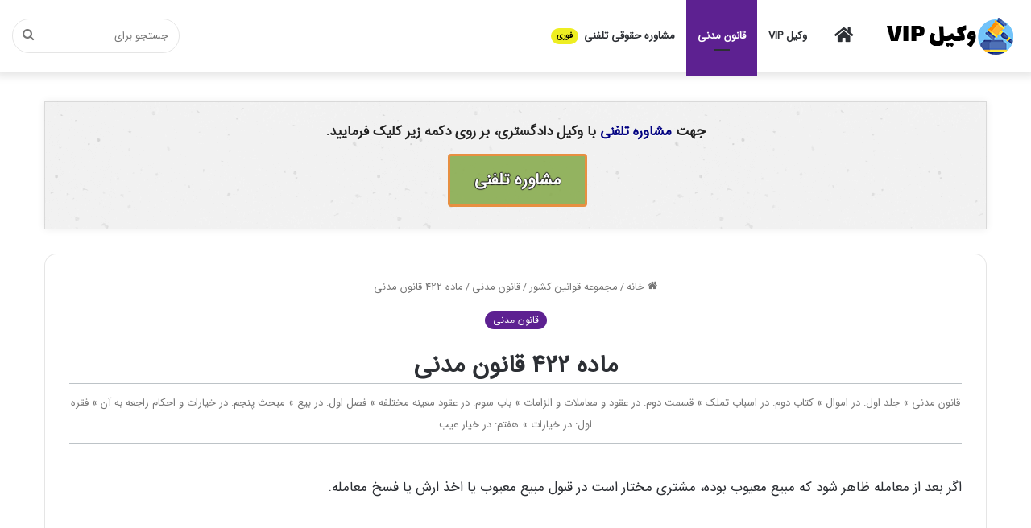

--- FILE ---
content_type: text/html; charset=UTF-8
request_url: https://vakil.vip/blog/%D9%85%D8%A7%D8%AF%D9%87-422-%D9%82%D8%A7%D9%86%D9%88%D9%86-%D9%85%D8%AF%D9%86%DB%8C/
body_size: 16300
content:
<!DOCTYPE html>
<html dir="rtl" lang="fa-IR" class="" data-skin="light">
<head>
<!-- Google Tag Manager -->
<script>(function(w,d,s,l,i){w[l]=w[l]||[];w[l].push({'gtm.start':
new Date().getTime(),event:'gtm.js'});var f=d.getElementsByTagName(s)[0],
j=d.createElement(s),dl=l!='dataLayer'?'&l='+l:'';j.async=true;j.src=
'https://www.googletagmanager.com/gtm.js?id='+i+dl;f.parentNode.insertBefore(j,f);
})(window,document,'script','dataLayer','GTM-5XKX982');</script>
<!-- End Google Tag Manager -->

	<meta charset="UTF-8" />
	<link rel="profile" href="https://gmpg.org/xfn/11" />
	
<meta http-equiv='x-dns-prefetch-control' content='on'>
<link rel='dns-prefetch' href='//cdnjs.cloudflare.com' />
<link rel='dns-prefetch' href='//ajax.googleapis.com' />
<link rel='dns-prefetch' href='//fonts.googleapis.com' />
<link rel='dns-prefetch' href='//fonts.gstatic.com' />
<link rel='dns-prefetch' href='//s.gravatar.com' />
<link rel='dns-prefetch' href='//www.google-analytics.com' />
<link rel='preload' as='image' href='https://vakil.vip/blog/wp-content/uploads/2023/05/VakilVip-logo-min.png'>
<link rel='preload' as='font' href='https://vakil.vip/blog/wp-content/themes/jannah/assets/fonts/tielabs-fonticon/tielabs-fonticon.woff' type='font/woff' crossorigin='anonymous' />
<link rel='preload' as='font' href='https://vakil.vip/blog/wp-content/themes/jannah/assets/fonts/fontawesome/fa-solid-900.woff2' type='font/woff2' crossorigin='anonymous' />
<link rel='preload' as='font' href='https://vakil.vip/blog/wp-content/themes/jannah/assets/fonts/fontawesome/fa-brands-400.woff2' type='font/woff2' crossorigin='anonymous' />
<link rel='preload' as='font' href='https://vakil.vip/blog/wp-content/themes/jannah/assets/fonts/fontawesome/fa-regular-400.woff2' type='font/woff2' crossorigin='anonymous' />
<meta name='robots' content='index, follow, max-image-preview:large, max-snippet:-1, max-video-preview:-1' />

	<!-- This site is optimized with the Yoast SEO Premium plugin v20.12 (Yoast SEO v20.12) - https://yoast.com/wordpress/plugins/seo/ -->
	<title>ماده 422 قانون مدنی | وکیل VIP</title>
	<meta name="description" content="ماده 422 قانون مدنی » اگر بعد از معامله ظاهر شود که مبیع معیوب بوده، مشتری مختار است در قبول مبیع معیوب یا اخذ ارش یا فسخ معامله.    &nbsp; - وکیل VIP [مشاوره حقوقی آنلاین، تلفنی و حضوری]" />
	<link rel="canonical" href="https://vakil.vip/blog/ماده-422-قانون-مدنی/" />
	<meta property="og:locale" content="fa_IR" />
	<meta property="og:type" content="article" />
	<meta property="og:title" content="ماده 422 قانون مدنی" />
	<meta property="og:description" content="ماده 422 قانون مدنی » اگر بعد از معامله ظاهر شود که مبیع معیوب بوده، مشتری مختار است در قبول مبیع معیوب یا اخذ ارش یا فسخ معامله.    &nbsp; - وکیل VIP [مشاوره حقوقی آنلاین، تلفنی و حضوری]" />
	<meta property="og:url" content="https://vakil.vip/blog/ماده-422-قانون-مدنی/" />
	<meta property="og:site_name" content="وکیل VIP" />
	<meta property="article:published_time" content="2022-08-07T07:51:24+00:00" />
	<meta property="article:modified_time" content="2023-09-08T14:33:34+00:00" />
	<meta name="author" content="وکیل VIP" />
	<meta name="twitter:card" content="summary_large_image" />
	<meta name="twitter:label1" content="نوشته‌شده بدست" />
	<meta name="twitter:data1" content="وکیل VIP" />
	<meta name="twitter:label2" content="زمان تقریبی برای خواندن" />
	<meta name="twitter:data2" content="1 دقیقه" />
	<script type="application/ld+json" class="yoast-schema-graph">{"@context":"https://schema.org","@graph":[{"@type":"Article","@id":"https://vakil.vip/blog/%d9%85%d8%a7%d8%af%d9%87-422-%d9%82%d8%a7%d9%86%d9%88%d9%86-%d9%85%d8%af%d9%86%db%8c/#article","isPartOf":{"@id":"https://vakil.vip/blog/%d9%85%d8%a7%d8%af%d9%87-422-%d9%82%d8%a7%d9%86%d9%88%d9%86-%d9%85%d8%af%d9%86%db%8c/"},"author":{"name":"وکیل VIP","@id":"https://vakil.vip/blog/#/schema/person/a2df242f2706a7a4ab0db04242097ed9"},"headline":"ماده 422 قانون مدنی","datePublished":"2022-08-07T07:51:24+00:00","dateModified":"2023-09-08T14:33:34+00:00","mainEntityOfPage":{"@id":"https://vakil.vip/blog/%d9%85%d8%a7%d8%af%d9%87-422-%d9%82%d8%a7%d9%86%d9%88%d9%86-%d9%85%d8%af%d9%86%db%8c/"},"wordCount":11,"commentCount":0,"publisher":{"@id":"https://vakil.vip/blog/#organization"},"articleSection":["قانون مدنی"],"inLanguage":"fa-IR","potentialAction":[{"@type":"CommentAction","name":"Comment","target":["https://vakil.vip/blog/%d9%85%d8%a7%d8%af%d9%87-422-%d9%82%d8%a7%d9%86%d9%88%d9%86-%d9%85%d8%af%d9%86%db%8c/#respond"]}]},{"@type":"WebPage","@id":"https://vakil.vip/blog/%d9%85%d8%a7%d8%af%d9%87-422-%d9%82%d8%a7%d9%86%d9%88%d9%86-%d9%85%d8%af%d9%86%db%8c/","url":"https://vakil.vip/blog/%d9%85%d8%a7%d8%af%d9%87-422-%d9%82%d8%a7%d9%86%d9%88%d9%86-%d9%85%d8%af%d9%86%db%8c/","name":"ماده 422 قانون مدنی | وکیل VIP","isPartOf":{"@id":"https://vakil.vip/blog/#website"},"datePublished":"2022-08-07T07:51:24+00:00","dateModified":"2023-09-08T14:33:34+00:00","description":"ماده 422 قانون مدنی » اگر بعد از معامله ظاهر شود که مبیع معیوب بوده، مشتری مختار است در قبول مبیع معیوب یا اخذ ارش یا فسخ معامله. &nbsp; - وکیل VIP [مشاوره حقوقی آنلاین، تلفنی و حضوری]","breadcrumb":{"@id":"https://vakil.vip/blog/%d9%85%d8%a7%d8%af%d9%87-422-%d9%82%d8%a7%d9%86%d9%88%d9%86-%d9%85%d8%af%d9%86%db%8c/#breadcrumb"},"inLanguage":"fa-IR","potentialAction":[{"@type":"ReadAction","target":["https://vakil.vip/blog/%d9%85%d8%a7%d8%af%d9%87-422-%d9%82%d8%a7%d9%86%d9%88%d9%86-%d9%85%d8%af%d9%86%db%8c/"]}]},{"@type":"BreadcrumbList","@id":"https://vakil.vip/blog/%d9%85%d8%a7%d8%af%d9%87-422-%d9%82%d8%a7%d9%86%d9%88%d9%86-%d9%85%d8%af%d9%86%db%8c/#breadcrumb","itemListElement":[{"@type":"ListItem","position":1,"name":"Home","item":"https://vakil.vip/blog/"},{"@type":"ListItem","position":2,"name":"ماده 422 قانون مدنی"}]},{"@type":"WebSite","@id":"https://vakil.vip/blog/#website","url":"https://vakil.vip/blog/","name":"وکیل VIP","description":"","publisher":{"@id":"https://vakil.vip/blog/#organization"},"potentialAction":[{"@type":"SearchAction","target":{"@type":"EntryPoint","urlTemplate":"https://vakil.vip/blog/?s={search_term_string}"},"query-input":"required name=search_term_string"}],"inLanguage":"fa-IR"},{"@type":"Organization","@id":"https://vakil.vip/blog/#organization","name":"وکیل VIP","url":"https://vakil.vip/blog/","logo":{"@type":"ImageObject","inLanguage":"fa-IR","@id":"https://vakil.vip/blog/#/schema/logo/image/","url":"https://vakil.vip/blog/wp-content/uploads/2022/08/vakil-academy-min.png","contentUrl":"https://vakil.vip/blog/wp-content/uploads/2022/08/vakil-academy-min.png","width":300,"height":50,"caption":"وکیل VIP"},"image":{"@id":"https://vakil.vip/blog/#/schema/logo/image/"}},{"@type":"Person","@id":"https://vakil.vip/blog/#/schema/person/a2df242f2706a7a4ab0db04242097ed9","name":"وکیل VIP","url":"https://vakil.vip/blog/author/vakil/"}]}</script>
	<!-- / Yoast SEO Premium plugin. -->


<link rel="alternate" type="application/rss+xml" title="وکیل VIP &raquo; خوراک" href="https://vakil.vip/blog/feed/" />
<link rel="alternate" type="application/rss+xml" title="وکیل VIP &raquo; خوراک دیدگاه‌ها" href="https://vakil.vip/blog/comments/feed/" />
<link rel="alternate" type="application/rss+xml" title="وکیل VIP &raquo; ماده 422 قانون مدنی خوراک دیدگاه‌ها" href="https://vakil.vip/blog/%d9%85%d8%a7%d8%af%d9%87-422-%d9%82%d8%a7%d9%86%d9%88%d9%86-%d9%85%d8%af%d9%86%db%8c/feed/" />

		<style type="text/css">
			:root{
			
					--main-nav-background: #FFFFFF;
					--main-nav-secondry-background: rgba(0,0,0,0.03);
					--main-nav-primary-color: #0088ff;
					--main-nav-contrast-primary-color: #FFFFFF;
					--main-nav-text-color: #2c2f34;
					--main-nav-secondry-text-color: rgba(0,0,0,0.5);
					--main-nav-main-border-color: rgba(0,0,0,0.1);
					--main-nav-secondry-border-color: rgba(0,0,0,0.08);
				
			}
		</style>
	<meta name="viewport" content="width=device-width, initial-scale=1.0" /><script type="text/javascript">
window._wpemojiSettings = {"baseUrl":"https:\/\/s.w.org\/images\/core\/emoji\/14.0.0\/72x72\/","ext":".png","svgUrl":"https:\/\/s.w.org\/images\/core\/emoji\/14.0.0\/svg\/","svgExt":".svg","source":{"concatemoji":"https:\/\/vakil.vip\/blog\/wp-includes\/js\/wp-emoji-release.min.js?ver=6.2.2"}};
/*! This file is auto-generated */
!function(e,a,t){var n,r,o,i=a.createElement("canvas"),p=i.getContext&&i.getContext("2d");function s(e,t){p.clearRect(0,0,i.width,i.height),p.fillText(e,0,0);e=i.toDataURL();return p.clearRect(0,0,i.width,i.height),p.fillText(t,0,0),e===i.toDataURL()}function c(e){var t=a.createElement("script");t.src=e,t.defer=t.type="text/javascript",a.getElementsByTagName("head")[0].appendChild(t)}for(o=Array("flag","emoji"),t.supports={everything:!0,everythingExceptFlag:!0},r=0;r<o.length;r++)t.supports[o[r]]=function(e){if(p&&p.fillText)switch(p.textBaseline="top",p.font="600 32px Arial",e){case"flag":return s("\ud83c\udff3\ufe0f\u200d\u26a7\ufe0f","\ud83c\udff3\ufe0f\u200b\u26a7\ufe0f")?!1:!s("\ud83c\uddfa\ud83c\uddf3","\ud83c\uddfa\u200b\ud83c\uddf3")&&!s("\ud83c\udff4\udb40\udc67\udb40\udc62\udb40\udc65\udb40\udc6e\udb40\udc67\udb40\udc7f","\ud83c\udff4\u200b\udb40\udc67\u200b\udb40\udc62\u200b\udb40\udc65\u200b\udb40\udc6e\u200b\udb40\udc67\u200b\udb40\udc7f");case"emoji":return!s("\ud83e\udef1\ud83c\udffb\u200d\ud83e\udef2\ud83c\udfff","\ud83e\udef1\ud83c\udffb\u200b\ud83e\udef2\ud83c\udfff")}return!1}(o[r]),t.supports.everything=t.supports.everything&&t.supports[o[r]],"flag"!==o[r]&&(t.supports.everythingExceptFlag=t.supports.everythingExceptFlag&&t.supports[o[r]]);t.supports.everythingExceptFlag=t.supports.everythingExceptFlag&&!t.supports.flag,t.DOMReady=!1,t.readyCallback=function(){t.DOMReady=!0},t.supports.everything||(n=function(){t.readyCallback()},a.addEventListener?(a.addEventListener("DOMContentLoaded",n,!1),e.addEventListener("load",n,!1)):(e.attachEvent("onload",n),a.attachEvent("onreadystatechange",function(){"complete"===a.readyState&&t.readyCallback()})),(e=t.source||{}).concatemoji?c(e.concatemoji):e.wpemoji&&e.twemoji&&(c(e.twemoji),c(e.wpemoji)))}(window,document,window._wpemojiSettings);
</script>
<style type="text/css">
img.wp-smiley,
img.emoji {
	display: inline !important;
	border: none !important;
	box-shadow: none !important;
	height: 1em !important;
	width: 1em !important;
	margin: 0 0.07em !important;
	vertical-align: -0.1em !important;
	background: none !important;
	padding: 0 !important;
}
</style>
	<link rel='stylesheet' id='classic-theme-styles-css' href='https://vakil.vip/blog/wp-includes/css/classic-themes.min.css?ver=6.2.2' type='text/css' media='all' />
<style id='global-styles-inline-css' type='text/css'>
body{--wp--preset--color--black: #000000;--wp--preset--color--cyan-bluish-gray: #abb8c3;--wp--preset--color--white: #ffffff;--wp--preset--color--pale-pink: #f78da7;--wp--preset--color--vivid-red: #cf2e2e;--wp--preset--color--luminous-vivid-orange: #ff6900;--wp--preset--color--luminous-vivid-amber: #fcb900;--wp--preset--color--light-green-cyan: #7bdcb5;--wp--preset--color--vivid-green-cyan: #00d084;--wp--preset--color--pale-cyan-blue: #8ed1fc;--wp--preset--color--vivid-cyan-blue: #0693e3;--wp--preset--color--vivid-purple: #9b51e0;--wp--preset--gradient--vivid-cyan-blue-to-vivid-purple: linear-gradient(135deg,rgba(6,147,227,1) 0%,rgb(155,81,224) 100%);--wp--preset--gradient--light-green-cyan-to-vivid-green-cyan: linear-gradient(135deg,rgb(122,220,180) 0%,rgb(0,208,130) 100%);--wp--preset--gradient--luminous-vivid-amber-to-luminous-vivid-orange: linear-gradient(135deg,rgba(252,185,0,1) 0%,rgba(255,105,0,1) 100%);--wp--preset--gradient--luminous-vivid-orange-to-vivid-red: linear-gradient(135deg,rgba(255,105,0,1) 0%,rgb(207,46,46) 100%);--wp--preset--gradient--very-light-gray-to-cyan-bluish-gray: linear-gradient(135deg,rgb(238,238,238) 0%,rgb(169,184,195) 100%);--wp--preset--gradient--cool-to-warm-spectrum: linear-gradient(135deg,rgb(74,234,220) 0%,rgb(151,120,209) 20%,rgb(207,42,186) 40%,rgb(238,44,130) 60%,rgb(251,105,98) 80%,rgb(254,248,76) 100%);--wp--preset--gradient--blush-light-purple: linear-gradient(135deg,rgb(255,206,236) 0%,rgb(152,150,240) 100%);--wp--preset--gradient--blush-bordeaux: linear-gradient(135deg,rgb(254,205,165) 0%,rgb(254,45,45) 50%,rgb(107,0,62) 100%);--wp--preset--gradient--luminous-dusk: linear-gradient(135deg,rgb(255,203,112) 0%,rgb(199,81,192) 50%,rgb(65,88,208) 100%);--wp--preset--gradient--pale-ocean: linear-gradient(135deg,rgb(255,245,203) 0%,rgb(182,227,212) 50%,rgb(51,167,181) 100%);--wp--preset--gradient--electric-grass: linear-gradient(135deg,rgb(202,248,128) 0%,rgb(113,206,126) 100%);--wp--preset--gradient--midnight: linear-gradient(135deg,rgb(2,3,129) 0%,rgb(40,116,252) 100%);--wp--preset--duotone--dark-grayscale: url('#wp-duotone-dark-grayscale');--wp--preset--duotone--grayscale: url('#wp-duotone-grayscale');--wp--preset--duotone--purple-yellow: url('#wp-duotone-purple-yellow');--wp--preset--duotone--blue-red: url('#wp-duotone-blue-red');--wp--preset--duotone--midnight: url('#wp-duotone-midnight');--wp--preset--duotone--magenta-yellow: url('#wp-duotone-magenta-yellow');--wp--preset--duotone--purple-green: url('#wp-duotone-purple-green');--wp--preset--duotone--blue-orange: url('#wp-duotone-blue-orange');--wp--preset--font-size--small: 13px;--wp--preset--font-size--medium: 20px;--wp--preset--font-size--large: 36px;--wp--preset--font-size--x-large: 42px;--wp--preset--spacing--20: 0.44rem;--wp--preset--spacing--30: 0.67rem;--wp--preset--spacing--40: 1rem;--wp--preset--spacing--50: 1.5rem;--wp--preset--spacing--60: 2.25rem;--wp--preset--spacing--70: 3.38rem;--wp--preset--spacing--80: 5.06rem;--wp--preset--shadow--natural: 6px 6px 9px rgba(0, 0, 0, 0.2);--wp--preset--shadow--deep: 12px 12px 50px rgba(0, 0, 0, 0.4);--wp--preset--shadow--sharp: 6px 6px 0px rgba(0, 0, 0, 0.2);--wp--preset--shadow--outlined: 6px 6px 0px -3px rgba(255, 255, 255, 1), 6px 6px rgba(0, 0, 0, 1);--wp--preset--shadow--crisp: 6px 6px 0px rgba(0, 0, 0, 1);}:where(.is-layout-flex){gap: 0.5em;}body .is-layout-flow > .alignleft{float: left;margin-inline-start: 0;margin-inline-end: 2em;}body .is-layout-flow > .alignright{float: right;margin-inline-start: 2em;margin-inline-end: 0;}body .is-layout-flow > .aligncenter{margin-left: auto !important;margin-right: auto !important;}body .is-layout-constrained > .alignleft{float: left;margin-inline-start: 0;margin-inline-end: 2em;}body .is-layout-constrained > .alignright{float: right;margin-inline-start: 2em;margin-inline-end: 0;}body .is-layout-constrained > .aligncenter{margin-left: auto !important;margin-right: auto !important;}body .is-layout-constrained > :where(:not(.alignleft):not(.alignright):not(.alignfull)){max-width: var(--wp--style--global--content-size);margin-left: auto !important;margin-right: auto !important;}body .is-layout-constrained > .alignwide{max-width: var(--wp--style--global--wide-size);}body .is-layout-flex{display: flex;}body .is-layout-flex{flex-wrap: wrap;align-items: center;}body .is-layout-flex > *{margin: 0;}:where(.wp-block-columns.is-layout-flex){gap: 2em;}.has-black-color{color: var(--wp--preset--color--black) !important;}.has-cyan-bluish-gray-color{color: var(--wp--preset--color--cyan-bluish-gray) !important;}.has-white-color{color: var(--wp--preset--color--white) !important;}.has-pale-pink-color{color: var(--wp--preset--color--pale-pink) !important;}.has-vivid-red-color{color: var(--wp--preset--color--vivid-red) !important;}.has-luminous-vivid-orange-color{color: var(--wp--preset--color--luminous-vivid-orange) !important;}.has-luminous-vivid-amber-color{color: var(--wp--preset--color--luminous-vivid-amber) !important;}.has-light-green-cyan-color{color: var(--wp--preset--color--light-green-cyan) !important;}.has-vivid-green-cyan-color{color: var(--wp--preset--color--vivid-green-cyan) !important;}.has-pale-cyan-blue-color{color: var(--wp--preset--color--pale-cyan-blue) !important;}.has-vivid-cyan-blue-color{color: var(--wp--preset--color--vivid-cyan-blue) !important;}.has-vivid-purple-color{color: var(--wp--preset--color--vivid-purple) !important;}.has-black-background-color{background-color: var(--wp--preset--color--black) !important;}.has-cyan-bluish-gray-background-color{background-color: var(--wp--preset--color--cyan-bluish-gray) !important;}.has-white-background-color{background-color: var(--wp--preset--color--white) !important;}.has-pale-pink-background-color{background-color: var(--wp--preset--color--pale-pink) !important;}.has-vivid-red-background-color{background-color: var(--wp--preset--color--vivid-red) !important;}.has-luminous-vivid-orange-background-color{background-color: var(--wp--preset--color--luminous-vivid-orange) !important;}.has-luminous-vivid-amber-background-color{background-color: var(--wp--preset--color--luminous-vivid-amber) !important;}.has-light-green-cyan-background-color{background-color: var(--wp--preset--color--light-green-cyan) !important;}.has-vivid-green-cyan-background-color{background-color: var(--wp--preset--color--vivid-green-cyan) !important;}.has-pale-cyan-blue-background-color{background-color: var(--wp--preset--color--pale-cyan-blue) !important;}.has-vivid-cyan-blue-background-color{background-color: var(--wp--preset--color--vivid-cyan-blue) !important;}.has-vivid-purple-background-color{background-color: var(--wp--preset--color--vivid-purple) !important;}.has-black-border-color{border-color: var(--wp--preset--color--black) !important;}.has-cyan-bluish-gray-border-color{border-color: var(--wp--preset--color--cyan-bluish-gray) !important;}.has-white-border-color{border-color: var(--wp--preset--color--white) !important;}.has-pale-pink-border-color{border-color: var(--wp--preset--color--pale-pink) !important;}.has-vivid-red-border-color{border-color: var(--wp--preset--color--vivid-red) !important;}.has-luminous-vivid-orange-border-color{border-color: var(--wp--preset--color--luminous-vivid-orange) !important;}.has-luminous-vivid-amber-border-color{border-color: var(--wp--preset--color--luminous-vivid-amber) !important;}.has-light-green-cyan-border-color{border-color: var(--wp--preset--color--light-green-cyan) !important;}.has-vivid-green-cyan-border-color{border-color: var(--wp--preset--color--vivid-green-cyan) !important;}.has-pale-cyan-blue-border-color{border-color: var(--wp--preset--color--pale-cyan-blue) !important;}.has-vivid-cyan-blue-border-color{border-color: var(--wp--preset--color--vivid-cyan-blue) !important;}.has-vivid-purple-border-color{border-color: var(--wp--preset--color--vivid-purple) !important;}.has-vivid-cyan-blue-to-vivid-purple-gradient-background{background: var(--wp--preset--gradient--vivid-cyan-blue-to-vivid-purple) !important;}.has-light-green-cyan-to-vivid-green-cyan-gradient-background{background: var(--wp--preset--gradient--light-green-cyan-to-vivid-green-cyan) !important;}.has-luminous-vivid-amber-to-luminous-vivid-orange-gradient-background{background: var(--wp--preset--gradient--luminous-vivid-amber-to-luminous-vivid-orange) !important;}.has-luminous-vivid-orange-to-vivid-red-gradient-background{background: var(--wp--preset--gradient--luminous-vivid-orange-to-vivid-red) !important;}.has-very-light-gray-to-cyan-bluish-gray-gradient-background{background: var(--wp--preset--gradient--very-light-gray-to-cyan-bluish-gray) !important;}.has-cool-to-warm-spectrum-gradient-background{background: var(--wp--preset--gradient--cool-to-warm-spectrum) !important;}.has-blush-light-purple-gradient-background{background: var(--wp--preset--gradient--blush-light-purple) !important;}.has-blush-bordeaux-gradient-background{background: var(--wp--preset--gradient--blush-bordeaux) !important;}.has-luminous-dusk-gradient-background{background: var(--wp--preset--gradient--luminous-dusk) !important;}.has-pale-ocean-gradient-background{background: var(--wp--preset--gradient--pale-ocean) !important;}.has-electric-grass-gradient-background{background: var(--wp--preset--gradient--electric-grass) !important;}.has-midnight-gradient-background{background: var(--wp--preset--gradient--midnight) !important;}.has-small-font-size{font-size: var(--wp--preset--font-size--small) !important;}.has-medium-font-size{font-size: var(--wp--preset--font-size--medium) !important;}.has-large-font-size{font-size: var(--wp--preset--font-size--large) !important;}.has-x-large-font-size{font-size: var(--wp--preset--font-size--x-large) !important;}
.wp-block-navigation a:where(:not(.wp-element-button)){color: inherit;}
:where(.wp-block-columns.is-layout-flex){gap: 2em;}
.wp-block-pullquote{font-size: 1.5em;line-height: 1.6;}
</style>
<link rel='stylesheet' id='kk-star-ratings-css' href='https://vakil.vip/blog/wp-content/plugins/kk-star-ratings/src/core/public/css/kk-star-ratings.min.css?ver=5.4.5' type='text/css' media='all' />
<link rel='stylesheet' id='tie-css-base-css' href='https://vakil.vip/blog/wp-content/themes/jannah/assets/css/base.min.css?ver=6.0.1' type='text/css' media='all' />
<link rel='stylesheet' id='tie-css-styles-css' href='https://vakil.vip/blog/wp-content/themes/jannah/assets/css/style.min.css?ver=6.0.1' type='text/css' media='all' />
<link rel='stylesheet' id='tie-css-widgets-css' href='https://vakil.vip/blog/wp-content/themes/jannah/assets/css/widgets.min.css?ver=6.0.1' type='text/css' media='all' />
<link rel='stylesheet' id='tie-css-helpers-css' href='https://vakil.vip/blog/wp-content/themes/jannah/assets/css/helpers.min.css?ver=6.0.1' type='text/css' media='all' />
<link rel='stylesheet' id='tie-fontawesome5-css' href='https://vakil.vip/blog/wp-content/themes/jannah/assets/css/fontawesome.css?ver=6.0.1' type='text/css' media='all' />
<link rel='stylesheet' id='tie-css-ilightbox-css' href='https://vakil.vip/blog/wp-content/themes/jannah/assets/ilightbox/dark-skin/skin.css?ver=6.0.1' type='text/css' media='all' />
<link rel='stylesheet' id='tie-css-shortcodes-css' href='https://vakil.vip/blog/wp-content/themes/jannah/assets/css/plugins/shortcodes.min.css?ver=6.0.1' type='text/css' media='all' />
<link rel='stylesheet' id='tie-css-single-css' href='https://vakil.vip/blog/wp-content/themes/jannah/assets/css/single.min.css?ver=6.0.1' type='text/css' media='all' />
<link rel='stylesheet' id='tie-css-print-css' href='https://vakil.vip/blog/wp-content/themes/jannah/assets/css/print.css?ver=6.0.1' type='text/css' media='print' />
<link rel='stylesheet' id='tie-theme-rtl-css-css' href='https://vakil.vip/blog/wp-content/themes/jannah/rtl.css?ver=6.2.2' type='text/css' media='all' />
<link rel='stylesheet' id='tie-theme-child-css-css' href='https://vakil.vip/blog/wp-content/themes/jannah-child/style.css?ver=6.2.2' type='text/css' media='all' />
<style id='tie-theme-child-css-inline-css' type='text/css'>
@font-face {font-family: '1';font-display: swap;src: url('https://vakil.vip/blog/wp-content/uploads/2022/02/IRANSansWebFaNum.woff2') format('woff2');}@font-face {font-family: '2';font-display: swap;src: url('https://vakil.vip/blog/wp-content/uploads/2022/02/IRANSansWebFaNum.woff2') format('woff2');}@font-face {font-family: '3';font-display: swap;src: url('https://vakil.vip/blog/wp-content/uploads/2022/02/IRANSansWebFaNum.woff2') format('woff2');}@font-face {font-family: '4';font-display: swap;src: url('https://vakil.vip/blog/wp-content/uploads/2022/12/iranyekanwebmediumfanum.woff') format('woff2');}body{font-family: '1';}.logo-text,h1,h2,h3,h4,h5,h6,.the-subtitle{font-family: '2';}#main-nav .main-menu > ul > li > a{font-family: '3';}blockquote p{font-family: '4';}.entry-header h1.entry-title{font-size: 30px;}#the-post .entry-content,#the-post .entry-content p{font-size: 17px;line-height: 2.25;}.comment-list .comment-body p{font-size: 15px;line-height: 1.75;}.entry h2{font-size: 24px;}.entry h3{font-size: 19px;}.entry h4{font-size: 20px;}.entry h5{font-size: 18px;}.entry h6{font-size: 16px;}#tie-wrapper .mag-box.big-post-left-box li:not(:first-child) .post-title,#tie-wrapper .mag-box.big-post-top-box li:not(:first-child) .post-title,#tie-wrapper .mag-box.half-box li:not(:first-child) .post-title,#tie-wrapper .mag-box.big-thumb-left-box li:not(:first-child) .post-title,#tie-wrapper .mag-box.scrolling-box .slide .post-title,#tie-wrapper .mag-box.miscellaneous-box li:not(:first-child) .post-title{font-weight: 500;}:root:root{--brand-color: #5d2191;--dark-brand-color: #2b005f;--bright-color: #FFFFFF;--base-color: #2c2f34;}#reading-position-indicator{box-shadow: 0 0 10px rgba( 93,33,145,0.7);}:root:root{--brand-color: #5d2191;--dark-brand-color: #2b005f;--bright-color: #FFFFFF;--base-color: #2c2f34;}#reading-position-indicator{box-shadow: 0 0 10px rgba( 93,33,145,0.7);}#the-post .entry-content a:not(.shortc-button){color: #34495e !important;}#the-post .entry-content a:not(.shortc-button):hover{color: #e74c3c !important;}body a.go-to-top-button,body .more-link,body .button,body [type='submit'],body .generic-button a,body .generic-button button,body textarea,body input:not([type='checkbox']):not([type='radio']),body .mag-box .breaking,body .social-icons-widget .social-icons-item .social-link,body .widget_product_tag_cloud a,body .widget_tag_cloud a,body .post-tags a,body .widget_layered_nav_filters a,body .post-bottom-meta-title,body .post-bottom-meta a,body .post-cat,body .more-link,body .show-more-button,body #instagram-link.is-expanded .follow-button,body .cat-counter a + span,body .mag-box-options .slider-arrow-nav a,body .main-menu .cats-horizontal li a,body #instagram-link.is-compact,body .pages-numbers a,body .pages-nav-item,body .bp-pagination-links .page-numbers,body .fullwidth-area .widget_tag_cloud .tagcloud a,body .header-layout-1 #main-nav .components #search-input,body ul.breaking-news-nav li.jnt-prev,body ul.breaking-news-nav li.jnt-next{border-radius: 35px;}body .mag-box ul.breaking-news-nav li{border: 0 !important;}body #instagram-link.is-compact{padding-right: 40px;padding-left: 40px;}body .post-bottom-meta-title,body .post-bottom-meta a,body .more-link{padding-right: 15px;padding-left: 15px;}body #masonry-grid .container-wrapper .post-thumb img{border-radius: 0px;}body .video-thumbnail,body .review-item,body .review-summary,body .user-rate-wrap,body textarea,body input,body select{border-radius: 5px;}body .post-content-slideshow,body #tie-read-next,body .prev-next-post-nav .post-thumb,body .post-thumb img,body .container-wrapper,body .tie-popup-container .container-wrapper,body .widget,body .grid-slider-wrapper .grid-item,body .slider-vertical-navigation .slide,body .boxed-slider:not(.grid-slider-wrapper) .slide,body .buddypress-wrap .activity-list .load-more a,body .buddypress-wrap .activity-list .load-newest a,body .woocommerce .products .product .product-img img,body .woocommerce .products .product .product-img,body .woocommerce .woocommerce-tabs,body .woocommerce div.product .related.products,body .woocommerce div.product .up-sells.products,body .woocommerce .cart_totals,.woocommerce .cross-sells,body .big-thumb-left-box-inner,body .miscellaneous-box .posts-items li:first-child,body .single-big-img,body .masonry-with-spaces .container-wrapper .slide,body .news-gallery-items li .post-thumb,body .scroll-2-box .slide,.magazine1.archive:not(.bbpress) .entry-header-outer,.magazine1.search .entry-header-outer,.magazine1.archive:not(.bbpress) .mag-box .container-wrapper,.magazine1.search .mag-box .container-wrapper,body.magazine1 .entry-header-outer + .mag-box,body .digital-rating-static,body .entry q,body .entry blockquote,body #instagram-link.is-expanded,body.single-post .featured-area,body.post-layout-8 #content,body .footer-boxed-widget-area,body .tie-video-main-slider,body .post-thumb-overlay,body .widget_media_image img,body .stream-item-mag img,body .media-page-layout .post-element{border-radius: 15px;}@media (max-width: 767px) {.tie-video-main-slider iframe{border-top-right-radius: 15px;border-top-left-radius: 15px;}}.magazine1.archive:not(.bbpress) .mag-box .container-wrapper,.magazine1.search .mag-box .container-wrapper{margin-top: 15px;border-top-width: 1px;}body .section-wrapper:not(.container-full) .wide-slider-wrapper .slider-main-container,body .section-wrapper:not(.container-full) .wide-slider-three-slids-wrapper{border-radius: 15px;overflow: hidden;}body .wide-slider-nav-wrapper,body .share-buttons-bottom,body .first-post-gradient li:first-child .post-thumb:after,body .scroll-2-box .post-thumb:after{border-bottom-left-radius: 15px;border-bottom-right-radius: 15px;}body .main-menu .menu-sub-content,body .comp-sub-menu{border-bottom-left-radius: 10px;border-bottom-right-radius: 10px;}body.single-post .featured-area{overflow: hidden;}body #check-also-box.check-also-left{border-top-right-radius: 15px;border-bottom-right-radius: 15px;}body #check-also-box.check-also-right{border-top-left-radius: 15px;border-bottom-left-radius: 15px;}body .mag-box .breaking-news-nav li:last-child{border-top-right-radius: 35px;border-bottom-right-radius: 35px;}body .mag-box .breaking-title:before{border-top-right-radius: 35px;border-bottom-right-radius: 35px;}body .tabs li:last-child a,body .full-overlay-title li:not(.no-post-thumb) .block-title-overlay{border-top-left-radius: 15px;}body .center-overlay-title li:not(.no-post-thumb) .block-title-overlay,body .tabs li:first-child a{border-top-right-radius: 15px;}.prev-next-post-nav .next-post .post-thumb{display:none;}.prev-next-post-nav .prev-post .post-thumb{display:none;}.prev-post a h3{border-style:solid;border-width:2px;border-color:#939393;border-top-right-radius:25px;border-bottom-right-radius:25px;padding-bottom:10px;}.next-post a h3{border-style:solid;border-width:2px;border-color:#939393;border-top-left-radius:25px;border-bottom-left-radius:25px;padding-bottom:10px;}.entry-header-outer .entry-header h1{border-bottom-width:1px;border-bottom-style:solid;border-bottom-color:#bdc3c7;}.entry-header-outer .entry-header span{padding-bottom:20px;}#the-post .tie-columns{border-style:solid;border-width:2px;border-color:#9b9b9b;text-align:center;padding-top:5px;padding-bottom:5px;margin-top:70px;margin-bottom:50px;}#the-post .tie-columns a{color:#000000;font-size:17px;text-shadow:rgba(0,0,0,0.3) 0px 1px 1px;}#the-post .tie-columns:hover{background-color:#f1c40f;}#the-post h2{color:#00008b;border-bottom-style:solid;border-bottom-width:1px;border-bottom-color:#bdc3c7;padding-bottom:10px;}#the-post p a{border-bottom-style:dashed;border-bottom-color:#bdc3c7;border-bottom-width:1.5px !important;}.entry-header-outer .entry-header p{border-bottom-style:solid;border-bottom-width:1px;border-bottom-color:#bdc3c7;padding-bottom:10px;font-size:13px;}.stream-item p a{font-size:20px !important;font-weight:700;text-shadow:rgb(0,0,0) 0px 1px 1px,rgb(0,0,0) 0px -1px 1px,rgb(0,0,0) 1px 0px 1px,rgb(0,0,0) -1px 0px 1px;border-style:solid;border-color:#e67e22;border-width:3px;border-bottom-style:solid !important;border-bottom-color:#e67e22 !important;animation-fill-mode:both;--animation-trigger-repeat:1;}#the-post .entry-content .stream-item .stream-item-size .box .box-inner-block p a{border-bottom-width:3px !important;}.stream-item .box{background-image:url("https://vakil.vip/blog/wp-content/plugins/yellow-pencil-visual-theme-customizer/assets/1vintage_speckles.png");}#tie-wrapper .box strong{font-size:17px;line-height:2em}
</style>
<script type='text/javascript' src='https://vakil.vip/blog/wp-includes/js/jquery/jquery.min.js?ver=3.6.4' id='jquery-core-js'></script>
<script type='text/javascript' src='https://vakil.vip/blog/wp-includes/js/jquery/jquery-migrate.min.js?ver=3.4.0' id='jquery-migrate-js'></script>
<link rel="https://api.w.org/" href="https://vakil.vip/blog/wp-json/" /><link rel="alternate" type="application/json" href="https://vakil.vip/blog/wp-json/wp/v2/posts/2524" /><link rel="EditURI" type="application/rsd+xml" title="RSD" href="https://vakil.vip/blog/xmlrpc.php?rsd" />
<link rel="wlwmanifest" type="application/wlwmanifest+xml" href="https://vakil.vip/blog/wp-includes/wlwmanifest.xml" />
<meta name="generator" content="WordPress 6.2.2" />
<link rel='shortlink' href='https://vakil.vip/blog/?p=2524' />
<link rel="alternate" type="application/json+oembed" href="https://vakil.vip/blog/wp-json/oembed/1.0/embed?url=https%3A%2F%2Fvakil.vip%2Fblog%2F%25d9%2585%25d8%25a7%25d8%25af%25d9%2587-422-%25d9%2582%25d8%25a7%25d9%2586%25d9%2588%25d9%2586-%25d9%2585%25d8%25af%25d9%2586%25db%258c%2F" />
<link rel="alternate" type="text/xml+oembed" href="https://vakil.vip/blog/wp-json/oembed/1.0/embed?url=https%3A%2F%2Fvakil.vip%2Fblog%2F%25d9%2585%25d8%25a7%25d8%25af%25d9%2587-422-%25d9%2582%25d8%25a7%25d9%2586%25d9%2588%25d9%2586-%25d9%2585%25d8%25af%25d9%2586%25db%258c%2F&#038;format=xml" />
<script type="application/ld+json">{
    "@context": "https://schema.org/",
    "@type": "CreativeWorkSeries",
    "name": "ماده 422 قانون مدنی",
    "aggregateRating": {
        "@type": "AggregateRating",
        "ratingValue": "5",
        "bestRating": "5",
        "ratingCount": "3"
    }
}</script><meta http-equiv="X-UA-Compatible" content="IE=edge">
		<style type="text/css" id="wp-custom-css">
			/* Table */
.tie-sc-open table{
	display:table-cell;
	
}

/* 767px and smaller screen sizes */
@media (max-width:767px){

	/* Tie columns */
	#the-post .tie-columns{
		margin-top:0px;
	}
	
}

/* Comment body */
.comment-list  .comment-body{
	border-style:solid;
	border-color:#dddddd;
	border-width:2px;
	padding-left:10px;
	padding-right:10px;
	padding-top:10px;
	padding-bottom:10px;
	border-top-left-radius:20px;
	border-bottom-right-radius:20px;
}
/* Link */
.byuser .comment-body b{
	background-color:#f1c40f;
	padding-left:5px;
	padding-right:5px;
	padding-top:5px;
	padding-bottom:5px;
	border-top-left-radius:10px;
	border-bottom-right-radius:10px;
	
}

/* Time Tag */
.comment-list  time{
	display:none;
	
}		</style>
		<style id="yellow-pencil">
/*
	The following CSS codes are created by the YellowPencil plugin.
	https://yellowpencil.waspthemes.com/
*/
.info p a{text-shadow:none;-webkit-transform:translatex(0px) translatey(0px);-ms-transform:translatex(0px) translatey(0px);transform:translatex(0px) translatey(0px);border-bottom-style:none !important;}
</style>
</head>

<body id="tie-body" class="rtl post-template-default single single-post postid-2524 single-format-standard tie-no-js non-logged-in wrapper-has-shadow block-head-1 magazine3 magazine1 is-thumb-overlay-disabled is-desktop is-header-layout-4 full-width post-layout-1 narrow-title-narrow-media is-standard-format">
<!-- Google Tag Manager (noscript) -->
<noscript><iframe src="https://www.googletagmanager.com/ns.html?id=GTM-5XKX982"
height="0" width="0" style="display:none;visibility:hidden"></iframe></noscript>
<!-- End Google Tag Manager (noscript) -->

<svg xmlns="http://www.w3.org/2000/svg" viewBox="0 0 0 0" width="0" height="0" focusable="false" role="none" style="visibility: hidden; position: absolute; left: -9999px; overflow: hidden;" ><defs><filter id="wp-duotone-dark-grayscale"><feColorMatrix color-interpolation-filters="sRGB" type="matrix" values=" .299 .587 .114 0 0 .299 .587 .114 0 0 .299 .587 .114 0 0 .299 .587 .114 0 0 " /><feComponentTransfer color-interpolation-filters="sRGB" ><feFuncR type="table" tableValues="0 0.49803921568627" /><feFuncG type="table" tableValues="0 0.49803921568627" /><feFuncB type="table" tableValues="0 0.49803921568627" /><feFuncA type="table" tableValues="1 1" /></feComponentTransfer><feComposite in2="SourceGraphic" operator="in" /></filter></defs></svg><svg xmlns="http://www.w3.org/2000/svg" viewBox="0 0 0 0" width="0" height="0" focusable="false" role="none" style="visibility: hidden; position: absolute; left: -9999px; overflow: hidden;" ><defs><filter id="wp-duotone-grayscale"><feColorMatrix color-interpolation-filters="sRGB" type="matrix" values=" .299 .587 .114 0 0 .299 .587 .114 0 0 .299 .587 .114 0 0 .299 .587 .114 0 0 " /><feComponentTransfer color-interpolation-filters="sRGB" ><feFuncR type="table" tableValues="0 1" /><feFuncG type="table" tableValues="0 1" /><feFuncB type="table" tableValues="0 1" /><feFuncA type="table" tableValues="1 1" /></feComponentTransfer><feComposite in2="SourceGraphic" operator="in" /></filter></defs></svg><svg xmlns="http://www.w3.org/2000/svg" viewBox="0 0 0 0" width="0" height="0" focusable="false" role="none" style="visibility: hidden; position: absolute; left: -9999px; overflow: hidden;" ><defs><filter id="wp-duotone-purple-yellow"><feColorMatrix color-interpolation-filters="sRGB" type="matrix" values=" .299 .587 .114 0 0 .299 .587 .114 0 0 .299 .587 .114 0 0 .299 .587 .114 0 0 " /><feComponentTransfer color-interpolation-filters="sRGB" ><feFuncR type="table" tableValues="0.54901960784314 0.98823529411765" /><feFuncG type="table" tableValues="0 1" /><feFuncB type="table" tableValues="0.71764705882353 0.25490196078431" /><feFuncA type="table" tableValues="1 1" /></feComponentTransfer><feComposite in2="SourceGraphic" operator="in" /></filter></defs></svg><svg xmlns="http://www.w3.org/2000/svg" viewBox="0 0 0 0" width="0" height="0" focusable="false" role="none" style="visibility: hidden; position: absolute; left: -9999px; overflow: hidden;" ><defs><filter id="wp-duotone-blue-red"><feColorMatrix color-interpolation-filters="sRGB" type="matrix" values=" .299 .587 .114 0 0 .299 .587 .114 0 0 .299 .587 .114 0 0 .299 .587 .114 0 0 " /><feComponentTransfer color-interpolation-filters="sRGB" ><feFuncR type="table" tableValues="0 1" /><feFuncG type="table" tableValues="0 0.27843137254902" /><feFuncB type="table" tableValues="0.5921568627451 0.27843137254902" /><feFuncA type="table" tableValues="1 1" /></feComponentTransfer><feComposite in2="SourceGraphic" operator="in" /></filter></defs></svg><svg xmlns="http://www.w3.org/2000/svg" viewBox="0 0 0 0" width="0" height="0" focusable="false" role="none" style="visibility: hidden; position: absolute; left: -9999px; overflow: hidden;" ><defs><filter id="wp-duotone-midnight"><feColorMatrix color-interpolation-filters="sRGB" type="matrix" values=" .299 .587 .114 0 0 .299 .587 .114 0 0 .299 .587 .114 0 0 .299 .587 .114 0 0 " /><feComponentTransfer color-interpolation-filters="sRGB" ><feFuncR type="table" tableValues="0 0" /><feFuncG type="table" tableValues="0 0.64705882352941" /><feFuncB type="table" tableValues="0 1" /><feFuncA type="table" tableValues="1 1" /></feComponentTransfer><feComposite in2="SourceGraphic" operator="in" /></filter></defs></svg><svg xmlns="http://www.w3.org/2000/svg" viewBox="0 0 0 0" width="0" height="0" focusable="false" role="none" style="visibility: hidden; position: absolute; left: -9999px; overflow: hidden;" ><defs><filter id="wp-duotone-magenta-yellow"><feColorMatrix color-interpolation-filters="sRGB" type="matrix" values=" .299 .587 .114 0 0 .299 .587 .114 0 0 .299 .587 .114 0 0 .299 .587 .114 0 0 " /><feComponentTransfer color-interpolation-filters="sRGB" ><feFuncR type="table" tableValues="0.78039215686275 1" /><feFuncG type="table" tableValues="0 0.94901960784314" /><feFuncB type="table" tableValues="0.35294117647059 0.47058823529412" /><feFuncA type="table" tableValues="1 1" /></feComponentTransfer><feComposite in2="SourceGraphic" operator="in" /></filter></defs></svg><svg xmlns="http://www.w3.org/2000/svg" viewBox="0 0 0 0" width="0" height="0" focusable="false" role="none" style="visibility: hidden; position: absolute; left: -9999px; overflow: hidden;" ><defs><filter id="wp-duotone-purple-green"><feColorMatrix color-interpolation-filters="sRGB" type="matrix" values=" .299 .587 .114 0 0 .299 .587 .114 0 0 .299 .587 .114 0 0 .299 .587 .114 0 0 " /><feComponentTransfer color-interpolation-filters="sRGB" ><feFuncR type="table" tableValues="0.65098039215686 0.40392156862745" /><feFuncG type="table" tableValues="0 1" /><feFuncB type="table" tableValues="0.44705882352941 0.4" /><feFuncA type="table" tableValues="1 1" /></feComponentTransfer><feComposite in2="SourceGraphic" operator="in" /></filter></defs></svg><svg xmlns="http://www.w3.org/2000/svg" viewBox="0 0 0 0" width="0" height="0" focusable="false" role="none" style="visibility: hidden; position: absolute; left: -9999px; overflow: hidden;" ><defs><filter id="wp-duotone-blue-orange"><feColorMatrix color-interpolation-filters="sRGB" type="matrix" values=" .299 .587 .114 0 0 .299 .587 .114 0 0 .299 .587 .114 0 0 .299 .587 .114 0 0 " /><feComponentTransfer color-interpolation-filters="sRGB" ><feFuncR type="table" tableValues="0.098039215686275 1" /><feFuncG type="table" tableValues="0 0.66274509803922" /><feFuncB type="table" tableValues="0.84705882352941 0.41960784313725" /><feFuncA type="table" tableValues="1 1" /></feComponentTransfer><feComposite in2="SourceGraphic" operator="in" /></filter></defs></svg>

<div class="background-overlay">

	<div id="tie-container" class="site tie-container">

		
		<div id="tie-wrapper">

			
<header id="theme-header" class="theme-header header-layout-4 header-layout-1 main-nav-light main-nav-default-light main-nav-below no-stream-item has-shadow is-stretch-header has-normal-width-logo mobile-header-default">
	
<div class="main-nav-wrapper">
	<nav id="main-nav" data-skin="search-in-main-nav" class="main-nav header-nav live-search-parent" style="line-height:90px" aria-label="منوی اصلی">
		<div class="container">

			<div class="main-menu-wrapper">

				<div id="mobile-header-components-area_1" class="mobile-header-components"><ul class="components"><li class="mobile-component_menu custom-menu-link"><a href="#" id="mobile-menu-icon" class="menu-text-wrapper"><span class="tie-mobile-menu-icon nav-icon is-layout-1"></span><span class="menu-text">منو</span></a></li></ul></div>
						<div class="header-layout-1-logo" style="width:166px">
							
		<div id="logo" class="image-logo" >

			
			<a title="وکیل VIP" href="https://vakil.vip/blog/">
				
				<picture class="tie-logo-default tie-logo-picture">
					
					<source class="tie-logo-source-default tie-logo-source" srcset="https://vakil.vip/blog/wp-content/uploads/2023/05/VakilVip-logo-min.png">
					<img class="tie-logo-img-default tie-logo-img" src="https://vakil.vip/blog/wp-content/uploads/2023/05/VakilVip-logo-min.png" alt="وکیل VIP" width="166" height="50" style="max-height:50px !important; width: auto;" />
				</picture>
						</a>

			
		</div><!-- #logo /-->

								</div>

						<div id="mobile-header-components-area_2" class="mobile-header-components"><ul class="components"><li class="mobile-component_search custom-menu-link">
				<a href="#" class="tie-search-trigger-mobile">
					<span class="tie-icon-search tie-search-icon" aria-hidden="true"></span>
					<span class="screen-reader-text">جستجو برای</span>
				</a>
			</li></ul></div>
				<div id="menu-components-wrap">

					


					<div class="main-menu main-menu-wrap tie-alignleft">
						<div id="main-nav-menu" class="main-menu header-menu"><ul id="menu-%d8%a7%d8%b5%d9%84%db%8c" class="menu" role="menubar"><li id="menu-item-12350" class="menu-item menu-item-type-custom menu-item-object-custom menu-item-home menu-item-12350 menu-item-has-icon is-icon-only"><a href="https://vakil.vip/blog"> <span aria-hidden="true" class="tie-menu-icon fas fa-home"></span>  <span class="screen-reader-text">#</span></a></li>
<li id="menu-item-168" class="menu-item menu-item-type-custom menu-item-object-custom menu-item-168"><a href="https://vakil.vip">وکیل VIP</a></li>
<li id="menu-item-2225" class="menu-item menu-item-type-taxonomy menu-item-object-category current-post-ancestor current-menu-parent current-post-parent menu-item-2225 tie-current-menu"><a href="https://vakil.vip/blog/category/laws/civil-law/">قانون مدنی</a></li>
<li id="menu-item-12242" class="menu-item menu-item-type-custom menu-item-object-custom menu-item-12242"><a href="https://vakil.vip/phone-legal-consultancy/">مشاوره حقوقی تلفنی <small class="menu-tiny-label " style="background-color:#eeee22; color:#000000">فوری</small></a></li>
</ul></div>					</div><!-- .main-menu.tie-alignleft /-->

					<ul class="components">			<li class="search-bar menu-item custom-menu-link" aria-label="جستجو">
				<form method="get" id="search" action="https://vakil.vip/blog/">
					<input id="search-input" class="is-ajax-search"  inputmode="search" type="text" name="s" title="جستجو برای" placeholder="جستجو برای" />
					<button id="search-submit" type="submit">
						<span class="tie-icon-search tie-search-icon" aria-hidden="true"></span>
						<span class="screen-reader-text">جستجو برای</span>
					</button>
				</form>
			</li>
			</ul><!-- Components -->
				</div><!-- #menu-components-wrap /-->
			</div><!-- .main-menu-wrapper /-->
		</div><!-- .container /-->

			</nav><!-- #main-nav /-->
</div><!-- .main-nav-wrapper /-->

</header>

<div id="content" class="site-content container"><div id="main-content-row" class="tie-row main-content-row">

<div class="main-content tie-col-md-12" role="main">

	<div class="stream-item stream-item-above-post"><div class="stream-item-size" style="">
		<div class="box shadow  aligncenter">
			<div class="box-inner-block">
				<span class="fa tie-shortcode-boxicon"></span>
<p style="text-align: center;"><strong>جهت <span style="color: #000080;">مشاوره تلفنی </span>با وکیل دادگستری، بر روی دکمه زیر کلیک فرمایید.
</strong></p>
<p style="text-align: center;"><a href="https://vakil.vip/phone-legal-consultancy/" target="_blank" class="shortc-button big green ">مشاوره تلفنی</a></p>

			</div>
		</div>
	</div></div>
	<article id="the-post" class="container-wrapper post-content tie-standard">

		
<header class="entry-header-outer">

	<nav id="breadcrumb"><a href="https://vakil.vip/blog/"><span class="tie-icon-home" aria-hidden="true"></span> خانه</a><em class="delimiter">/</em><a href="https://vakil.vip/blog/category/laws/">مجموعه قوانین کشور</a><em class="delimiter">/</em><a href="https://vakil.vip/blog/category/laws/civil-law/">قانون مدنی</a><em class="delimiter">/</em><span class="current">ماده 422 قانون مدنی</span></nav><script type="application/ld+json">{"@context":"http:\/\/schema.org","@type":"BreadcrumbList","@id":"#Breadcrumb","itemListElement":[{"@type":"ListItem","position":1,"item":{"name":"\u062e\u0627\u0646\u0647","@id":"https:\/\/vakil.vip\/blog\/"}},{"@type":"ListItem","position":2,"item":{"name":"\u0645\u062c\u0645\u0648\u0639\u0647 \u0642\u0648\u0627\u0646\u06cc\u0646 \u06a9\u0634\u0648\u0631","@id":"https:\/\/vakil.vip\/blog\/category\/laws\/"}},{"@type":"ListItem","position":3,"item":{"name":"\u0642\u0627\u0646\u0648\u0646 \u0645\u062f\u0646\u06cc","@id":"https:\/\/vakil.vip\/blog\/category\/laws\/civil-law\/"}}]}</script>
	<div class="entry-header">

		<span class="post-cat-wrap"><a class="post-cat tie-cat-9" href="https://vakil.vip/blog/category/laws/civil-law/">قانون مدنی</a></span>
		<h1 class="post-title entry-title">
			ماده 422 قانون مدنی		</h1>

		
			<p class="entry-sub-title">قانون مدنی » جلد اول: در اموال » کتاب دوم: در اسباب تملک » قسمت دوم: در عقود و معاملات و الزامات‌ » باب سوم: در عقود معینه مختلفه » فصل اول: در بیع » مبحث پنجم: در خیارات و احکام راجعه به آن » فقره اول: در خیارات » هفتم: در خیار عیب</p>
				</div><!-- .entry-header /-->

	
	
</header><!-- .entry-header-outer /-->


		<div class="entry-content entry clearfix">

			
			<p>اگر بعد از معامله ظاهر شود که مبیع معیوب بوده، مشتری مختار است در قبول مبیع معیوب یا اخذ ارش یا فسخ معامله.</p>

		<div class="one_half tie-columns"><strong>«</strong> <a href="https://vakil.vip/blog/%d9%85%d8%a7%d8%af%d9%87-423-%d9%82%d8%a7%d9%86%d9%88%d9%86-%d9%85%d8%af%d9%86%db%8c/">ماده 423 قانون مدنی</a>
		</div>
	
		<div class="one_half tie-columns last"><a href="https://vakil.vip/blog/%d9%85%d8%a7%d8%af%d9%87-421-%d9%82%d8%a7%d9%86%d9%88%d9%86-%d9%85%d8%af%d9%86%db%8c/">ماده 421 قانون مدنی</a> <strong>»</strong>
		</div>
		<div class="clearfix"></div>
	
<p>&nbsp;</p>


<div class="kk-star-ratings kksr-auto kksr-align-right kksr-valign-bottom"
    data-payload='{&quot;align&quot;:&quot;right&quot;,&quot;id&quot;:&quot;2524&quot;,&quot;slug&quot;:&quot;default&quot;,&quot;valign&quot;:&quot;bottom&quot;,&quot;ignore&quot;:&quot;&quot;,&quot;reference&quot;:&quot;auto&quot;,&quot;class&quot;:&quot;&quot;,&quot;count&quot;:&quot;3&quot;,&quot;legendonly&quot;:&quot;&quot;,&quot;readonly&quot;:&quot;&quot;,&quot;score&quot;:&quot;5&quot;,&quot;starsonly&quot;:&quot;&quot;,&quot;best&quot;:&quot;5&quot;,&quot;gap&quot;:&quot;5&quot;,&quot;greet&quot;:&quot;&quot;,&quot;legend&quot;:&quot;&quot;,&quot;size&quot;:&quot;18&quot;,&quot;title&quot;:&quot;\u0645\u0627\u062f\u0647 422 \u0642\u0627\u0646\u0648\u0646 \u0645\u062f\u0646\u06cc&quot;,&quot;width&quot;:&quot;112.5&quot;,&quot;_legend&quot;:&quot;&quot;,&quot;font_factor&quot;:&quot;1.25&quot;}'>
            
<div class="kksr-stars">
    
<div class="kksr-stars-inactive">
            <div class="kksr-star" data-star="1" style="padding-left: 5px">
            

<div class="kksr-icon" style="width: 18px; height: 18px;"></div>
        </div>
            <div class="kksr-star" data-star="2" style="padding-left: 5px">
            

<div class="kksr-icon" style="width: 18px; height: 18px;"></div>
        </div>
            <div class="kksr-star" data-star="3" style="padding-left: 5px">
            

<div class="kksr-icon" style="width: 18px; height: 18px;"></div>
        </div>
            <div class="kksr-star" data-star="4" style="padding-left: 5px">
            

<div class="kksr-icon" style="width: 18px; height: 18px;"></div>
        </div>
            <div class="kksr-star" data-star="5" style="padding-left: 5px">
            

<div class="kksr-icon" style="width: 18px; height: 18px;"></div>
        </div>
    </div>
    
<div class="kksr-stars-active" style="width: 112.5px;">
            <div class="kksr-star" style="padding-left: 5px">
            

<div class="kksr-icon" style="width: 18px; height: 18px;"></div>
        </div>
            <div class="kksr-star" style="padding-left: 5px">
            

<div class="kksr-icon" style="width: 18px; height: 18px;"></div>
        </div>
            <div class="kksr-star" style="padding-left: 5px">
            

<div class="kksr-icon" style="width: 18px; height: 18px;"></div>
        </div>
            <div class="kksr-star" style="padding-left: 5px">
            

<div class="kksr-icon" style="width: 18px; height: 18px;"></div>
        </div>
            <div class="kksr-star" style="padding-left: 5px">
            

<div class="kksr-icon" style="width: 18px; height: 18px;"></div>
        </div>
    </div>
</div>
                

<div class="kksr-legend" style="font-size: 14.4px;">
                </div>
    </div>

			
		</div><!-- .entry-content /-->

				<div id="post-extra-info">
			<div class="theiaStickySidebar">
							</div>
		</div>

		<div class="clearfix"></div>
		<script id="tie-schema-json" type="application/ld+json">{"@context":"http:\/\/schema.org","@type":"Article","dateCreated":"2022-08-07T12:21:24+04:30","datePublished":"2022-08-07T12:21:24+04:30","dateModified":"2023-09-08T18:03:34+03:30","headline":"\u0645\u0627\u062f\u0647 422 \u0642\u0627\u0646\u0648\u0646 \u0645\u062f\u0646\u06cc","name":"\u0645\u0627\u062f\u0647 422 \u0642\u0627\u0646\u0648\u0646 \u0645\u062f\u0646\u06cc","keywords":[],"url":"https:\/\/vakil.vip\/blog\/%d9%85%d8%a7%d8%af%d9%87-422-%d9%82%d8%a7%d9%86%d9%88%d9%86-%d9%85%d8%af%d9%86%db%8c\/","description":"\u0627\u06af\u0631 \u0628\u0639\u062f \u0627\u0632 \u0645\u0639\u0627\u0645\u0644\u0647 \u0638\u0627\u0647\u0631 \u0634\u0648\u062f \u06a9\u0647 \u0645\u0628\u06cc\u0639 \u0645\u0639\u06cc\u0648\u0628 \u0628\u0648\u062f\u0647\u060c \u0645\u0634\u062a\u0631\u06cc \u0645\u062e\u062a\u0627\u0631 \u0627\u0633\u062a \u062f\u0631 \u0642\u0628\u0648\u0644 \u0645\u0628\u06cc\u0639 \u0645\u0639\u06cc\u0648\u0628 \u06cc\u0627 \u0627\u062e\u0630 \u0627\u0631\u0634 \u06cc\u0627 \u0641\u0633\u062e \u0645\u0639\u0627\u0645\u0644\u0647. \u00ab \u0645\u0627\u062f\u0647 423 \u0642\u0627\u0646\u0648\u0646 \u0645\u062f\u0646\u06cc\u0645\u0627\u062f\u0647 421 \u0642\u0627\u0646\u0648\u0646 \u0645\u062f\u0646\u06cc \u00bb &nbsp;","copyrightYear":"2022","articleSection":"\u0642\u0627\u0646\u0648\u0646 \u0645\u062f\u0646\u06cc","articleBody":"\u0627\u06af\u0631 \u0628\u0639\u062f \u0627\u0632 \u0645\u0639\u0627\u0645\u0644\u0647 \u0638\u0627\u0647\u0631 \u0634\u0648\u062f \u06a9\u0647 \u0645\u0628\u06cc\u0639 \u0645\u0639\u06cc\u0648\u0628 \u0628\u0648\u062f\u0647\u060c \u0645\u0634\u062a\u0631\u06cc \u0645\u062e\u062a\u0627\u0631 \u0627\u0633\u062a \u062f\u0631 \u0642\u0628\u0648\u0644 \u0645\u0628\u06cc\u0639 \u0645\u0639\u06cc\u0648\u0628 \u06cc\u0627 \u0627\u062e\u0630 \u0627\u0631\u0634 \u06cc\u0627 \u0641\u0633\u062e \u0645\u0639\u0627\u0645\u0644\u0647.\r\n\r\n\u00ab \u0645\u0627\u062f\u0647 423 \u0642\u0627\u0646\u0648\u0646 \u0645\u062f\u0646\u06cc\u0645\u0627\u062f\u0647 421 \u0642\u0627\u0646\u0648\u0646 \u0645\u062f\u0646\u06cc \u00bb\r\n\r\n&nbsp;","publisher":{"@id":"#Publisher","@type":"Organization","name":"\u0648\u06a9\u06cc\u0644 VIP","logo":{"@type":"ImageObject","url":"https:\/\/vakil.vip\/blog\/wp-content\/uploads\/2023\/05\/VakilVip-logo-min.png"}},"sourceOrganization":{"@id":"#Publisher"},"copyrightHolder":{"@id":"#Publisher"},"mainEntityOfPage":{"@type":"WebPage","@id":"https:\/\/vakil.vip\/blog\/%d9%85%d8%a7%d8%af%d9%87-422-%d9%82%d8%a7%d9%86%d9%88%d9%86-%d9%85%d8%af%d9%86%db%8c\/","breadcrumb":{"@id":"#Breadcrumb"}},"author":{"@type":"Person","name":"\u0648\u06a9\u06cc\u0644 VIP","url":"https:\/\/vakil.vip\/blog\/author\/vakil\/"}}</script>
	</article><!-- #the-post /-->

	<div class="stream-item stream-item-below-post"><div class="stream-item-size" style="">
		<div class="box shadow  aligncenter">
			<div class="box-inner-block">
				<span class="fa tie-shortcode-boxicon"></span>
<p style="text-align: center;"><strong>جهت <span style="color: #000080;">مشاوره تلفنی </span>با وکیل دادگستری، بر روی دکمه زیر کلیک فرمایید.
</strong></p>
<p style="text-align: center;"><a href="https://vakil.vip/phone-legal-consultancy/" target="_blank" class="shortc-button big green ">مشاوره تلفنی</a></p>

			</div>
		</div>
	


		<div class="box warning  ">
			<div class="box-inner-block">
				<span class="fa tie-shortcode-boxicon"></span>هشدار! این مطلب صرفا جنبه آموزشی دارد و برای استفاده از آن لازم است با وکیل یا مشاور حقوقی مربوطه مشورت نمایید. 
			</div>
		</div>
	</div></div>
	<div class="post-components">

		
	

				<div id="related-posts" class="container-wrapper">

					<div class="mag-box-title the-global-title">
						<h3>نوشته های مشابه</h3>
					</div>

					<div class="related-posts-list">

					
							<div class="related-item tie-standard">

								
								<h3 class="post-title"><a href="https://vakil.vip/blog/%d9%85%d8%a7%d8%af%d9%87-684-%d9%82%d8%a7%d9%86%d9%88%d9%86-%d9%85%d8%af%d9%86%db%8c/">ماده 684 قانون مدنی</a></h3>

								<div class="post-meta clearfix"></div><!-- .post-meta -->							</div><!-- .related-item /-->

						
							<div class="related-item tie-standard">

								
								<h3 class="post-title"><a href="https://vakil.vip/blog/%d9%85%d8%a7%d8%af%d9%87-930-%d9%82%d8%a7%d9%86%d9%88%d9%86-%d9%85%d8%af%d9%86%db%8c/">ماده 930 قانون مدنی</a></h3>

								<div class="post-meta clearfix"></div><!-- .post-meta -->							</div><!-- .related-item /-->

						
							<div class="related-item tie-standard">

								
								<h3 class="post-title"><a href="https://vakil.vip/blog/%d9%85%d8%a7%d8%af%d9%87-565-%d9%82%d8%a7%d9%86%d9%88%d9%86-%d9%85%d8%af%d9%86%db%8c/">ماده 565 قانون مدنی</a></h3>

								<div class="post-meta clearfix"></div><!-- .post-meta -->							</div><!-- .related-item /-->

						
							<div class="related-item tie-standard">

								
								<h3 class="post-title"><a href="https://vakil.vip/blog/%d9%85%d8%a7%d8%af%d9%87-174-%d9%82%d8%a7%d9%86%d9%88%d9%86-%d9%85%d8%af%d9%86%db%8c/">ماده 174 قانون مدنی</a></h3>

								<div class="post-meta clearfix"></div><!-- .post-meta -->							</div><!-- .related-item /-->

						
					</div><!-- .related-posts-list /-->
				</div><!-- #related-posts /-->

				<div id="comments" class="comments-area">

		

		<div id="add-comment-block" class="container-wrapper">	<div id="respond" class="comment-respond">
		<h3 id="reply-title" class="comment-reply-title the-global-title">دیدگاهتان را بنویسید <small><a rel="nofollow" id="cancel-comment-reply-link" href="/blog/%D9%85%D8%A7%D8%AF%D9%87-422-%D9%82%D8%A7%D9%86%D9%88%D9%86-%D9%85%D8%AF%D9%86%DB%8C/#respond" style="display:none;">لغو پاسخ</a></small></h3><form action="https://vakil.vip/blog/wp-comments-post.php" method="post" id="commentform" class="comment-form" novalidate><p class="comment-notes"><span id="email-notes">نشانی ایمیل شما منتشر نخواهد شد.</span> <span class="required-field-message">بخش‌های موردنیاز علامت‌گذاری شده‌اند <span class="required">*</span></span></p><p class="comment-form-comment"><label for="comment">دیدگاه <span class="required">*</span></label> <textarea id="comment" name="comment" cols="45" rows="8" maxlength="65525" required></textarea></p><p class="comment-form-author"><label for="author">نام</label> <input id="author" name="author" type="text" value="" size="30" maxlength="245" autocomplete="name" /></p>
<p class="comment-form-cookies-consent"><input id="wp-comment-cookies-consent" name="wp-comment-cookies-consent" type="checkbox" value="yes" /> <label for="wp-comment-cookies-consent">ذخیره نام، ایمیل و وبسایت من در مرورگر برای زمانی که دوباره دیدگاهی می‌نویسم.</label></p>
<p class="form-submit"><input name="submit" type="submit" id="submit" class="submit" value="فرستادن دیدگاه" /> <input type='hidden' name='comment_post_ID' value='2524' id='comment_post_ID' />
<input type='hidden' name='comment_parent' id='comment_parent' value='0' />
</p></form>	</div><!-- #respond -->
	</div><!-- #add-comment-block /-->
	</div><!-- .comments-area -->


	</div><!-- .post-components /-->

	
</div><!-- .main-content -->

</div><!-- .main-content-row /--></div><!-- #content /-->
<footer id="footer" class="site-footer dark-skin dark-widgetized-area">

	
			<div id="footer-widgets-container">
				<div class="container">
					
		<div class="footer-widget-area ">
			<div class="tie-row">

									<div class="tie-col-md-3 normal-side">
						<div id="posts-list-widget-9" class="container-wrapper widget posts-list"><div class="widget-title the-global-title"><div class="the-subtitle">دسترسی سریع<span class="widget-title-icon tie-icon"></span></div></div><div class="widget-posts-list-wrapper"><div class="widget-posts-list-container timeline-widget" ><ul class="posts-list-items widget-posts-wrapper">					<li class="widget-single-post-item">
						<a href="https://vakil.vip/blog/%d9%85%d8%a7%d8%af%d9%87-1107-%d9%82%d8%a7%d9%86%d9%88%d9%86-%d9%85%d8%af%d9%86%db%8c/">
														<h3>ماده 1107 قانون مدنی</h3>
						</a>
					</li>
										<li class="widget-single-post-item">
						<a href="https://vakil.vip/blog/%d9%85%d8%a7%d8%af%d9%87-325-%d9%82%d8%a7%d9%86%d9%88%d9%86-%d9%85%d8%af%d9%86%db%8c/">
														<h3>ماده 325 قانون مدنی</h3>
						</a>
					</li>
										<li class="widget-single-post-item">
						<a href="https://vakil.vip/blog/%d9%85%d8%a7%d8%af%d9%87-369-%d9%82%d8%a7%d9%86%d9%88%d9%86-%d9%85%d8%af%d9%86%db%8c/">
														<h3>ماده 369 قانون مدنی</h3>
						</a>
					</li>
										<li class="widget-single-post-item">
						<a href="https://vakil.vip/blog/%d9%85%d8%a7%d8%af%d9%87-385-%d9%82%d8%a7%d9%86%d9%88%d9%86-%d9%85%d8%af%d9%86%db%8c/">
														<h3>ماده 385 قانون مدنی</h3>
						</a>
					</li>
										<li class="widget-single-post-item">
						<a href="https://vakil.vip/blog/%d9%85%d8%a7%d8%af%d9%87-463-%d9%82%d8%a7%d9%86%d9%88%d9%86-%d9%85%d8%af%d9%86%db%8c/">
														<h3>ماده 463 قانون مدنی</h3>
						</a>
					</li>
					</ul></div></div><div class="clearfix"></div></div><!-- .widget /-->					</div><!-- .tie-col /-->
				
									<div class="tie-col-md-3 normal-side">
						<div id="posts-list-widget-10" class="container-wrapper widget posts-list"><div class="widget-title the-global-title"><div class="the-subtitle">مقالات جدید<span class="widget-title-icon tie-icon"></span></div></div><div class="widget-posts-list-wrapper"><div class="widget-posts-list-container timeline-widget" ><ul class="posts-list-items widget-posts-wrapper">					<li class="widget-single-post-item">
						<a href="https://vakil.vip/blog/%d8%b7%d9%84%d8%a7%d9%82-%d8%a8%d8%a7-%d8%a8%d8%ae%d8%b4%db%8c%d8%af%d9%86-%d9%85%d9%87%d8%b1%db%8c%d9%87/">
														<h3>گرفتن حق طلاق با بخشیدن مهریه + شرایط و مراحل</h3>
						</a>
					</li>
										<li class="widget-single-post-item">
						<a href="https://vakil.vip/blog/%d9%81%d8%b3%d8%ae-%d9%82%d8%b1%d8%a7%d8%b1%d8%af%d8%a7%d8%af/">
														<h3>فسخ قرارداد چیست؟ و انواع حق فسخ قرارداد در قانون</h3>
						</a>
					</li>
										<li class="widget-single-post-item">
						<a href="https://vakil.vip/blog/%d9%85%d8%af%d8%aa-%d8%b2%d9%85%d8%a7%d9%86-%d8%b7%d9%84%d8%a7%d9%82-%d8%a7%d8%b2-%d8%b7%d8%b1%d9%81-%d8%b2%d9%86/">
														<h3>مدت زمان طلاق از طرف زن</h3>
						</a>
					</li>
										<li class="widget-single-post-item">
						<a href="https://vakil.vip/blog/%d8%b7%d9%84%d8%a7%d9%82-%d8%a7%d8%b2-%d8%b7%d8%b1%d9%81-%d8%b2%d9%86/">
														<h3>درخواست طلاق از طرف زن</h3>
						</a>
					</li>
										<li class="widget-single-post-item">
						<a href="https://vakil.vip/blog/%d8%aa%d8%a7%d9%85%db%8c%d9%86-%d8%ae%d9%88%d8%a7%d8%b3%d8%aa%d9%87/">
														<h3>قرار تامین خواسته چیست؟</h3>
						</a>
					</li>
					</ul></div></div><div class="clearfix"></div></div><!-- .widget /-->					</div><!-- .tie-col /-->
				
									<div class="tie-col-md-3 normal-side">
						<div id="posts-list-widget-11" class="container-wrapper widget posts-list"><div class="widget-title the-global-title"><div class="the-subtitle">دسترسی سریع<span class="widget-title-icon tie-icon"></span></div></div><div class="widget-posts-list-wrapper"><div class="widget-posts-list-container timeline-widget" ><ul class="posts-list-items widget-posts-wrapper">					<li class="widget-single-post-item">
						<a href="https://vakil.vip/blog/%d8%aa%d8%b4%d8%ae%db%8c%d8%b5-%d8%b1%d8%a7%d8%a8%d8%b7%d9%87/">
														<h3>تشخیص رابطه توسط پزشک قانونی</h3>
						</a>
					</li>
										<li class="widget-single-post-item">
						<a href="https://vakil.vip/blog/%d8%af%d8%b1%db%8c%d8%a7%d9%81%d8%aa-%d8%a8%db%8c%d8%b9%d8%a7%d9%86%d9%87/">
														<h3>دریافت بیعانه در قانون (پس گرفتن یا عودت وجه بیعانه)</h3>
						</a>
					</li>
										<li class="widget-single-post-item">
						<a href="https://vakil.vip/blog/%da%a9%d9%84%d8%a7%d9%86%d8%aa%d8%b1%db%8c-%d9%85%d8%b4%d9%87%d8%af/">
														<h3>آدرس و شماره تلفن کلانتری های مشهد</h3>
						</a>
					</li>
										<li class="widget-single-post-item">
						<a href="https://vakil.vip/blog/%d8%aa%d9%88%d8%b6%db%8c%d8%ad%d8%a7%d8%aa-%d8%b4%d9%86%d8%a7%d8%b3%d9%86%d8%a7%d9%85%d9%87/">
														<h3>صفحه توضیحات شناسنامه » امکان حذف توضیحات وجود دارد؟</h3>
						</a>
					</li>
										<li class="widget-single-post-item">
						<a href="https://vakil.vip/blog/%d9%85%d8%a7%d8%af%d9%87-197-%d9%82%d8%a7%d9%86%d9%88%d9%86-%d9%85%d8%af%d9%86%db%8c/">
														<h3>ماده 197 قانون مدنی</h3>
						</a>
					</li>
					</ul></div></div><div class="clearfix"></div></div><!-- .widget /-->					</div><!-- .tie-col /-->
				
									<div class="tie-col-md-3 normal-side">
						<div id="text-2" class="container-wrapper widget widget_text"><div class="widget-title the-global-title"><div class="the-subtitle">ارتباط با ما<span class="widget-title-icon tie-icon"></span></div></div>			<div class="textwidget"><div class="textwidget">
<p><strong>»</strong> <a href="https://vakil.vip/phone-legal-consultancy/">مشاوره حقوقی تلفنی VIP</a></p>
<p><strong>دفتر:</strong> مشهد &#8211; کلاهدوز 54 – ساختمان جام‌جم</p>
<p><strong>تلفن دفتر:</strong> <a href="tel:05137063330">05137063330</a></p>
<p><strong>پشتیبانی سایت:</strong> <a href="tel:09157791349">09157791349</a></p>
</div>
</div>
		<div class="clearfix"></div></div><!-- .widget /-->					</div><!-- .tie-col /-->
				
			</div><!-- .tie-row /-->
		</div><!-- .footer-widget-area /-->

						</div><!-- .container /-->
			</div><!-- #Footer-widgets-container /-->
			
			<div id="site-info" class="site-info">
				<div class="container">
					<div class="tie-row">
						<div class="tie-col-md-12">

							<div class="copyright-text copyright-text-first"> © ۱۳۹۹-۱۴۰۱ تمام حقوق این سایت به گروه وکیل VIP تعلق دارد.
</div><div class="copyright-text copyright-text-second"> نقل مطالب وکیل VIP به هر شیوه فقط با ذکر منبع امکان پذیر است، در غیر اینصورت تخلف محسوب شده و متخلفین بر اساس قوانین جاری کشور مورد پیگرد قانونی قرار می گیرند.</div><ul class="social-icons"></ul> 

						</div><!-- .tie-col /-->
					</div><!-- .tie-row /-->
				</div><!-- .container /-->
			</div><!-- #site-info /-->
			
</footer><!-- #footer /-->


		<a id="go-to-top" class="go-to-top-button" href="#go-to-tie-body">
			<span class="tie-icon-angle-up"></span>
			<span class="screen-reader-text">دکمه بازگشت به بالا</span>
		</a>
	
		</div><!-- #tie-wrapper /-->

		
	<aside class=" side-aside normal-side dark-skin dark-widgetized-area appear-from-left" aria-label="سایدبار دوم" style="visibility: hidden;">
		<div data-height="100%" class="side-aside-wrapper has-custom-scroll">

			<a href="#" class="close-side-aside remove big-btn light-btn">
				<span class="screen-reader-text">بستن</span>
			</a><!-- .close-side-aside /-->


			
				<div id="mobile-container">

											<div id="mobile-search">
							<form role="search" method="get" class="search-form" action="https://vakil.vip/blog/">
				<label>
					<span class="screen-reader-text">جستجو برای:</span>
					<input type="search" class="search-field" placeholder="جستجو &hellip;" value="" name="s" />
				</label>
				<input type="submit" class="search-submit" value="جستجو" />
			</form>							</div><!-- #mobile-search /-->
						
					<div id="mobile-menu" class="">
											</div><!-- #mobile-menu /-->

					
				</div><!-- #mobile-container /-->
			

			
		</div><!-- .side-aside-wrapper /-->
	</aside><!-- .side-aside /-->

	
	</div><!-- #tie-container /-->
</div><!-- .background-overlay /-->

<div id="reading-position-indicator"></div><div id="autocomplete-suggestions" class="autocomplete-suggestions"></div><div id="is-scroller-outer"><div id="is-scroller"></div></div><div id="fb-root"></div>	<div id="tie-popup-search-mobile" class="tie-popup tie-popup-search-wrap" style="display: none;">
		<a href="#" class="tie-btn-close remove big-btn light-btn">
			<span class="screen-reader-text">بستن</span>
		</a>
		<div class="popup-search-wrap-inner">
			<div class="live-search-parent pop-up-live-search" data-skin="live-search-popup" aria-label="جستجو">
				<form method="get" class="tie-popup-search-form" action="https://vakil.vip/blog/">
					<input class="tie-popup-search-input " inputmode="search" type="text" name="s" title="جستجو برای" autocomplete="off" placeholder="جستجو برای" />
					<button class="tie-popup-search-submit" type="submit">
						<span class="tie-icon-search tie-search-icon" aria-hidden="true"></span>
						<span class="screen-reader-text">جستجو برای</span>
					</button>
				</form>
			</div><!-- .pop-up-live-search /-->
		</div><!-- .popup-search-wrap-inner /-->
	</div><!-- .tie-popup-search-wrap /-->
	<script type='text/javascript' id='kk-star-ratings-js-extra'>
/* <![CDATA[ */
var kk_star_ratings = {"action":"kk-star-ratings","endpoint":"https:\/\/vakil.vip\/blog\/wp-admin\/admin-ajax.php","nonce":"6beb85b74d"};
/* ]]> */
</script>
<script type='text/javascript' src='https://vakil.vip/blog/wp-content/plugins/kk-star-ratings/src/core/public/js/kk-star-ratings.min.js?ver=5.4.5' id='kk-star-ratings-js'></script>
<script type='text/javascript' id='tie-scripts-js-extra'>
/* <![CDATA[ */
var tie = {"is_rtl":"1","ajaxurl":"https:\/\/vakil.vip\/blog\/wp-admin\/admin-ajax.php","is_taqyeem_active":"","is_sticky_video":"1","mobile_menu_top":"1","mobile_menu_active":"area_1","mobile_menu_parent":"","lightbox_all":"true","lightbox_gallery":"true","lightbox_skin":"dark","lightbox_thumb":"horizontal","lightbox_arrows":"true","is_singular":"1","autoload_posts":"","reading_indicator":"true","lazyload":"","select_share":"true","select_share_twitter":"","select_share_facebook":"","select_share_linkedin":"","select_share_email":"","facebook_app_id":"5303202981","twitter_username":"","responsive_tables":"true","ad_blocker_detector":"","sticky_behavior":"default","sticky_desktop":"","sticky_mobile":"true","sticky_mobile_behavior":"default","ajax_loader":"<div class=\"loader-overlay\"><div class=\"spinner-circle\"><\/div><\/div>","type_to_search":"","lang_no_results":"\u0686\u06cc\u0632\u06cc \u067e\u06cc\u062f\u0627 \u0646\u0634\u062f...","sticky_share_mobile":"","sticky_share_post":""};
/* ]]> */
</script>
<script type='text/javascript' src='https://vakil.vip/blog/wp-content/themes/jannah/assets/js/scripts.min.js?ver=6.0.1' id='tie-scripts-js'></script>
<script type='text/javascript' src='https://vakil.vip/blog/wp-content/themes/jannah/assets/ilightbox/lightbox.js?ver=6.0.1' id='tie-js-ilightbox-js'></script>
<script type='text/javascript' src='https://vakil.vip/blog/wp-content/themes/jannah/assets/js/sliders.min.js?ver=6.0.1' id='tie-js-sliders-js'></script>
<script type='text/javascript' src='https://vakil.vip/blog/wp-content/themes/jannah/assets/js/shortcodes.js?ver=6.0.1' id='tie-js-shortcodes-js'></script>
<script type='text/javascript' src='https://vakil.vip/blog/wp-content/themes/jannah/assets/js/desktop.min.js?ver=6.0.1' id='tie-js-desktop-js'></script>
<script type='text/javascript' src='https://vakil.vip/blog/wp-content/themes/jannah/assets/js/live-search.js?ver=6.0.1' id='tie-js-livesearch-js'></script>
<script type='text/javascript' src='https://vakil.vip/blog/wp-content/themes/jannah/assets/js/single.min.js?ver=6.0.1' id='tie-js-single-js'></script>
<script type='text/javascript' src='https://vakil.vip/blog/wp-includes/js/comment-reply.min.js?ver=6.2.2' id='comment-reply-js'></script>
		<script type='text/javascript'>
			!function(t){"use strict";t.loadCSS||(t.loadCSS=function(){});var e=loadCSS.relpreload={};if(e.support=function(){var e;try{e=t.document.createElement("link").relList.supports("preload")}catch(t){e=!1}return function(){return e}}(),e.bindMediaToggle=function(t){var e=t.media||"all";function a(){t.addEventListener?t.removeEventListener("load",a):t.attachEvent&&t.detachEvent("onload",a),t.setAttribute("onload",null),t.media=e}t.addEventListener?t.addEventListener("load",a):t.attachEvent&&t.attachEvent("onload",a),setTimeout(function(){t.rel="stylesheet",t.media="only x"}),setTimeout(a,3e3)},e.poly=function(){if(!e.support())for(var a=t.document.getElementsByTagName("link"),n=0;n<a.length;n++){var o=a[n];"preload"!==o.rel||"style"!==o.getAttribute("as")||o.getAttribute("data-loadcss")||(o.setAttribute("data-loadcss",!0),e.bindMediaToggle(o))}},!e.support()){e.poly();var a=t.setInterval(e.poly,500);t.addEventListener?t.addEventListener("load",function(){e.poly(),t.clearInterval(a)}):t.attachEvent&&t.attachEvent("onload",function(){e.poly(),t.clearInterval(a)})}"undefined"!=typeof exports?exports.loadCSS=loadCSS:t.loadCSS=loadCSS}("undefined"!=typeof global?global:this);
		</script>

		<script type='text/javascript'>
			var c = document.body.className;
			c = c.replace(/tie-no-js/, 'tie-js');
			document.body.className = c;
		</script>
		
</body>
</html>


--- FILE ---
content_type: text/css
request_url: https://vakil.vip/blog/wp-content/themes/jannah-child/style.css?ver=6.2.2
body_size: 384
content:
/*
	Theme Name:   Jannah Child
	Theme URI:    http://jannah.tielabs.com/
	Description:  Jannh Child Theme
	Author:       TieLabs
	Author URI:   https://tielabs.com
	Template:     jannah
	Version:      1.0.2
	License:      license purchased
	License URI:  http://themeforest.net/licenses/regular_extended
	Tags:         Tags: two-columns, buddypress, left-sidebar, right-sidebar, custom-menu, editor-style, featured-images, full-width-template, microformats, rtl-language-support, sticky-post, threaded-comments, translation-ready
	Text Domain:  jannah-child
*/
/* Logo text */
#logo a .logo-text{
	color:#ffffff;
	
}
#the-post h3{
	border-bottom-width:1px;
	border-bottom-style:solid;
	border-style:solid;
	border-color:#bdc3c7;
	padding-bottom:10px;
}


/* Link */
.moshmashhad p a{
	border-style:solid !important;
	border-color:#000000;
	border-width:3px;
	border-style:solid;
	border-color:#000000 !important;
	background-color:#5472d2 !important;
	text-shadow:rgb(0, 0, 0) 0px 1px 1px, rgb(0, 0, 0) 0px -1px 1px, rgb(0, 0, 0) 1px 0px 1px, rgb(0, 0, 0) -1px 0px 1px;
	font-size:26px !important;
	letter-spacing:2.3px;
	font-weight:700;
}

/* Link */
#main-content-row .main-content #the-post .entry-content .moshmashhad .box-inner-block p a{
	border-bottom-width:3px !important;
}

/* Heading */
.moshmashhad h2{
	color:#e71a03 !important;
}


#the-post .moshmashhad h2{
		background-color:transparent;

}




/* Heading */
#the-post .tie-sc-open h3{
	font-family:'4';
	font-size:17px;
	text-align:justify;
	line-height:1.7em;
	
}

/* Heading */
#the-post h2{
	background-color:#f1c40f;
	border-top-left-radius:10px;
	border-bottom-left-radius:10px;
	padding-right:10px;
	padding-top:10px;
	
}
